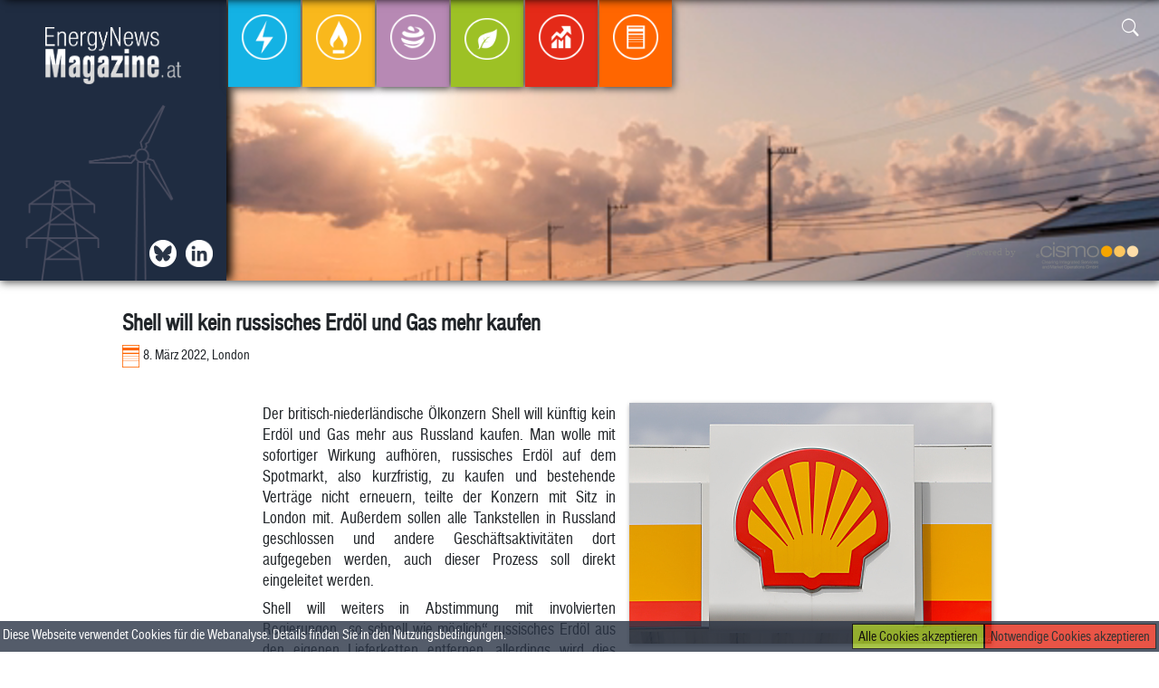

--- FILE ---
content_type: text/html; charset=UTF-8
request_url: https://energynewsmagazine.at/2022/03/08/shell-will-kein-russisches-erdoel-und-gas-mehr-kaufen/
body_size: 5913
content:
<html>
<head>
<!-- Google tag (gtag.js) -->
<script async src="https://www.googletagmanager.com/gtag/js?id=G-P6LLXKE3V3"></script>
<script>
  window.dataLayer = window.dataLayer || [];
  function gtag(){dataLayer.push(arguments);}
  gtag('js', new Date());

  gtag('config', 'G-P6LLXKE3V3');
</script>

<title>Shell will kein russisches Erdöl und Gas mehr kaufen  | Energynewsmagazine </title> 

<script src="https://energynewsmagazine.at/wp-content/themes/enm/lib/scripts/masonry.js"></script>

<script type="text/javascript" src="https://energynewsmagazine.at/wp-content/themes/enm/lib/extensions/jquery/dist/jquery.js">
</script>
<script type="text/javascript" src="https://energynewsmagazine.at/wp-content/themes/enm/lib/extensions/jquery/dist/scrollspy.js">
</script>
<script type="text/javascript" src="https://energynewsmagazine.at/wp-content/themes/enm/lib/extensions/bootstrap/dist/js/bootstrap.js">
</script><script type="text/javascript" src="https://energynewsmagazine.at/wp-content/themes/enm/js/main.js">
</script>
<script src="https://www.google.com/recaptcha/api.js"></script>

<link rel="stylesheet" href="https://energynewsmagazine.at/wp-content/themes/enm/lib/extensions/bootstrap/dist/css/bootstrap.css">
<link rel="stylesheet" href="https://energynewsmagazine.at/wp-content/themes/enm/lib/fonts/fonts.css">
<link rel="stylesheet" href="https://energynewsmagazine.at/wp-content/themes/enm/lib/fonts/bootstrap-icons/font/bootstrap-icons.css">
<link rel="stylesheet" href="https://energynewsmagazine.at/wp-content/themes/enm/style.css">
<link rel="shortcut icon" href="https://energynewsmagazine.at/wp-content/themes/enm/lib/img/enm-favicon.png" />

<meta name="viewport" content="width=device-width, initial-scale=1.0" />

<meta name='robots' content='max-image-preview:large' />
<link rel='dns-prefetch' href='//s.w.org' />
<link rel="alternate" type="application/rss+xml" title="Energynewsmagazine &raquo; Shell will kein russisches Erdöl und Gas mehr kaufen Kommentar-Feed" href="https://energynewsmagazine.at/2022/03/08/shell-will-kein-russisches-erdoel-und-gas-mehr-kaufen/feed/" />
		<script type="text/javascript">
			window._wpemojiSettings = {"baseUrl":"https:\/\/s.w.org\/images\/core\/emoji\/13.0.1\/72x72\/","ext":".png","svgUrl":"https:\/\/s.w.org\/images\/core\/emoji\/13.0.1\/svg\/","svgExt":".svg","source":{"concatemoji":"https:\/\/energynewsmagazine.at\/wp-includes\/js\/wp-emoji-release.min.js?ver=5.7.14"}};
			!function(e,a,t){var n,r,o,i=a.createElement("canvas"),p=i.getContext&&i.getContext("2d");function s(e,t){var a=String.fromCharCode;p.clearRect(0,0,i.width,i.height),p.fillText(a.apply(this,e),0,0);e=i.toDataURL();return p.clearRect(0,0,i.width,i.height),p.fillText(a.apply(this,t),0,0),e===i.toDataURL()}function c(e){var t=a.createElement("script");t.src=e,t.defer=t.type="text/javascript",a.getElementsByTagName("head")[0].appendChild(t)}for(o=Array("flag","emoji"),t.supports={everything:!0,everythingExceptFlag:!0},r=0;r<o.length;r++)t.supports[o[r]]=function(e){if(!p||!p.fillText)return!1;switch(p.textBaseline="top",p.font="600 32px Arial",e){case"flag":return s([127987,65039,8205,9895,65039],[127987,65039,8203,9895,65039])?!1:!s([55356,56826,55356,56819],[55356,56826,8203,55356,56819])&&!s([55356,57332,56128,56423,56128,56418,56128,56421,56128,56430,56128,56423,56128,56447],[55356,57332,8203,56128,56423,8203,56128,56418,8203,56128,56421,8203,56128,56430,8203,56128,56423,8203,56128,56447]);case"emoji":return!s([55357,56424,8205,55356,57212],[55357,56424,8203,55356,57212])}return!1}(o[r]),t.supports.everything=t.supports.everything&&t.supports[o[r]],"flag"!==o[r]&&(t.supports.everythingExceptFlag=t.supports.everythingExceptFlag&&t.supports[o[r]]);t.supports.everythingExceptFlag=t.supports.everythingExceptFlag&&!t.supports.flag,t.DOMReady=!1,t.readyCallback=function(){t.DOMReady=!0},t.supports.everything||(n=function(){t.readyCallback()},a.addEventListener?(a.addEventListener("DOMContentLoaded",n,!1),e.addEventListener("load",n,!1)):(e.attachEvent("onload",n),a.attachEvent("onreadystatechange",function(){"complete"===a.readyState&&t.readyCallback()})),(n=t.source||{}).concatemoji?c(n.concatemoji):n.wpemoji&&n.twemoji&&(c(n.twemoji),c(n.wpemoji)))}(window,document,window._wpemojiSettings);
		</script>
		<style type="text/css">
img.wp-smiley,
img.emoji {
	display: inline !important;
	border: none !important;
	box-shadow: none !important;
	height: 1em !important;
	width: 1em !important;
	margin: 0 .07em !important;
	vertical-align: -0.1em !important;
	background: none !important;
	padding: 0 !important;
}
</style>
	<link rel='stylesheet' id='wp-block-library-css'  href='https://energynewsmagazine.at/wp-includes/css/dist/block-library/style.min.css?ver=5.7.14' type='text/css' media='all' />
<link rel="https://api.w.org/" href="https://energynewsmagazine.at/wp-json/" /><link rel="alternate" type="application/json" href="https://energynewsmagazine.at/wp-json/wp/v2/posts/7549" /><link rel="EditURI" type="application/rsd+xml" title="RSD" href="https://energynewsmagazine.at/xmlrpc.php?rsd" />
<link rel="wlwmanifest" type="application/wlwmanifest+xml" href="https://energynewsmagazine.at/wp-includes/wlwmanifest.xml" /> 
<meta name="generator" content="WordPress 5.7.14" />
<link rel="canonical" href="https://energynewsmagazine.at/2022/03/08/shell-will-kein-russisches-erdoel-und-gas-mehr-kaufen/" />
<link rel='shortlink' href='https://energynewsmagazine.at/?p=7549' />
<link rel="alternate" type="application/json+oembed" href="https://energynewsmagazine.at/wp-json/oembed/1.0/embed?url=https%3A%2F%2Fenergynewsmagazine.at%2F2022%2F03%2F08%2Fshell-will-kein-russisches-erdoel-und-gas-mehr-kaufen%2F" />
<link rel="alternate" type="text/xml+oembed" href="https://energynewsmagazine.at/wp-json/oembed/1.0/embed?url=https%3A%2F%2Fenergynewsmagazine.at%2F2022%2F03%2F08%2Fshell-will-kein-russisches-erdoel-und-gas-mehr-kaufen%2F&#038;format=xml" />
<link rel="icon" href="https://energynewsmagazine.at/wp-content/uploads/2021/07/cropped-enm-favicon-32x32.png" sizes="32x32" />
<link rel="icon" href="https://energynewsmagazine.at/wp-content/uploads/2021/07/cropped-enm-favicon-192x192.png" sizes="192x192" />
<link rel="apple-touch-icon" href="https://energynewsmagazine.at/wp-content/uploads/2021/07/cropped-enm-favicon-180x180.png" />
<meta name="msapplication-TileImage" content="https://energynewsmagazine.at/wp-content/uploads/2021/07/cropped-enm-favicon-270x270.png" />

<meta property="og:url" content="https://energynewsmagazine.at/2022/03/08/shell-will-kein-russisches-erdoel-und-gas-mehr-kaufen/" />
<meta property="og:type" content="website" />
<meta property="og:title" content="Shell will kein russisches Erdöl und Gas mehr kaufen  | Energynewsmagazine " />
<meta property="og:description" content="Newsfeed der österreichischen Energiebranche" />
<meta property="og:image" content="https://energynewsmagazine.users.aboliton.at/wp-content/themes/enm/lib/img/EnergyNewsMagazine_Logo-1.png" />

</head>

<body>
<div class="container">

	<div id="fb-root"></div>
			
			<div class="scrollBar" id="scrollBar">
				<div class="scrollBar-container row pl-3">
					<div class="col-sm-4 pt-3">
						<div class="pl-3 row">
							<a class="pl-1 pr-1" href="https://energynewsmagazine.at"><img src="https://energynewsmagazine.at/wp-content/themes/enm/lib/img/EnergyNewsMagazine_Logo-1.png" class="thumbnail-sb" width="150"/></a>
						</div>

					</div>
					<div class="pt-2 d-flex flex-row sb-icons"> 
							<a class="pl-1 pr-1 icon-scrollbar icon twitter d-flex" href="https://twitter.com/APCS_AGCS_AuB" target="_blank"></a>
							<a class="pl-1 pr-1 icon-scrollbar icon in d-flex" href="https://www.linkedin.com/company/energynewsmagazine" target="_blank"></a>
					</div>					
					<div class="sb-navbar">
						<nav class="navbar navbar-expand-md">
							 <!--<button class="navbar-toggler p-3" type="button" data-toggle="collapse" data-target="#top-menu" aria-controls="sidebar" aria-expanded="false" aria-label="Toggle navigation">
								<span class="bi-menu-up float-right"></span>
							</button>-->
							<div class="navbar navbar-collapse col-lg-12 align-self-start"  id="top-menu">
								<ul class="navbar-nav navbar-nav-rel m-auto">
									<li class="nav-item nav-item-sb Strom"><a href="https://energynewsmagazine.at/category/strom/" class="nav-link"><img src="https://energynewsmagazine.at/wp-content/themes/enm/lib/img/Strom/Strom_Kreis_transparent.png" /><figcaption>Strom</figcaption></a></li><li class="nav-item nav-item-sb Gas"><a href="https://energynewsmagazine.at/category/gas/" class="nav-link"><img src="https://energynewsmagazine.at/wp-content/themes/enm/lib/img/Gas/Gas_Kreis_transparent.png" /><figcaption>Gas</figcaption></a></li><li class="nav-item nav-item-sb Emissionen"><a href="https://energynewsmagazine.at/category/emissionen/" class="nav-link"><img src="https://energynewsmagazine.at/wp-content/themes/enm/lib/img/Emissionen/Emissionen_Kreis_transparent.png" /><figcaption>Emissionen</figcaption></a></li><li class="nav-item nav-item-sb Ökologie"><a href="https://energynewsmagazine.at/category/okologie/" class="nav-link"><img src="https://energynewsmagazine.at/wp-content/themes/enm/lib/img/Ökologie/Ökologie_Kreis_transparent.png" /><figcaption>Ökologie</figcaption></a></li><li class="nav-item nav-item-sb Energiebörse"><a href="https://energynewsmagazine.at/category/energieborse/" class="nav-link"><img src="https://energynewsmagazine.at/wp-content/themes/enm/lib/img/Energiebörse/Energiebörse_Kreis_transparent.png" /><figcaption>Energiebörse</figcaption></a></li><li class="nav-item nav-item-sb Allgemein"><a href="https://energynewsmagazine.at/category/allgemein/" class="nav-link"><img src="https://energynewsmagazine.at/wp-content/themes/enm/lib/img/Allgemein/Allgemein_Kreis_transparent.png" /><figcaption>Allgemein</figcaption></a></li>								</ul>
							</div>		
						</nav>
					</div>	
	
					<div class="search-rel search-panel col-md-3 col-sm-6 col-6 p-3 text-right">
								<form role="search" method="get" id="searchform" action=https://energynewsmagazine.at class="search-form needs-validation" >			
				<input class="search-input " id="show-search-scrollbar" type="text" name="searchterm" value="" required>
				<div class="search-icon">
					<button class="search-button " role="button" type="button" name="show-search-scrollbar" data-target="scrollbar" >
						<span class="bi-search"></span>
					</button>
					<button class="search-button submit-search collapse" role="button" type="submit" name="submit-search-scrollbar">
						<span class="bi-search"></span>
					</button>
				</div>
			</form>						</div>	
					
					<div class="powered-by text-right">
						powered by <a href="https://www.cismo.at" target="_blank"> <img src="https://energynewsmagazine.at/wp-content/themes/enm/lib/img/CISMO_Logo_height100.png" width="150"/></a>		
					</div>	
				</div>	
			</div>		
		
		<div class="topbar-rel pos-rel p-0 m-0" id="topbar">

		<video class="col-lg-12 video" autoplay muted loop id="video">
		  <source src="https://energynewsmagazine.at/wp-content/themes/enm/lib/img/iStock-1263831517.mp4" type="video/mp4">
		</video>
		
			
	<nav class="navbar navbar-expand-md col-lg-12">
		<div class="menu-left">
			<div class="logo-container d-flex">
				<a class="pl-1 pr-1 float-left" href="https://energynewsmagazine.at"><img src="https://energynewsmagazine.at/wp-content/themes/enm/lib/img/EnergyNewsMagazine_Logo-1.png" class="thumbnail" width="150"/></a>			
			</div>
			<div class="menu-left-icons d-flex">
				<a class="pl-1 pr-1 icon bsky d-flex" href="https://bsky.app/profile/apcs-agcs-aub.bsky.social" target="_blank"></a>
				<a class="pl-1 pr-1 float-right icon in" href="https://www.linkedin.com/company/energynewsmagazine" target="_blank"></a>
			</div>	
		</div>	

		 <!--<button class="navbar-toggler p-3" type="button" data-toggle="collapse" data-target="#top-menu" aria-controls="sidebar" aria-expanded="false" aria-label="Toggle navigation">
			<span class="bi-menu-up float-right"></span>
		</button>-->
		<div class="navbar navbar-rel navbar-collapse col-lg-12"  id="top-menu">
			<ul class="navbar-nav navbar-nav-rel">
				<li class="nav-item nav-item-rel Strom"><a href="https://energynewsmagazine.at/category/strom/" class="nav-link"><img src="https://energynewsmagazine.at/wp-content/themes/enm/lib/img/Strom/Strom_Kreis_transparent.png" /><figcaption>Strom</figcaption></a></li><li class="nav-item nav-item-rel Gas"><a href="https://energynewsmagazine.at/category/gas/" class="nav-link"><img src="https://energynewsmagazine.at/wp-content/themes/enm/lib/img/Gas/Gas_Kreis_transparent.png" /><figcaption>Gas</figcaption></a></li><li class="nav-item nav-item-rel Emissionen"><a href="https://energynewsmagazine.at/category/emissionen/" class="nav-link"><img src="https://energynewsmagazine.at/wp-content/themes/enm/lib/img/Emissionen/Emissionen_Kreis_transparent.png" /><figcaption>Emissionen</figcaption></a></li><li class="nav-item nav-item-rel Ökologie"><a href="https://energynewsmagazine.at/category/okologie/" class="nav-link"><img src="https://energynewsmagazine.at/wp-content/themes/enm/lib/img/Ökologie/Ökologie_Kreis_transparent.png" /><figcaption>Ökologie</figcaption></a></li><li class="nav-item nav-item-rel Energiebörse"><a href="https://energynewsmagazine.at/category/energieborse/" class="nav-link"><img src="https://energynewsmagazine.at/wp-content/themes/enm/lib/img/Energiebörse/Energiebörse_Kreis_transparent.png" /><figcaption>Energiebörse</figcaption></a></li><li class="nav-item nav-item-rel Allgemein"><a href="https://energynewsmagazine.at/category/allgemein/" class="nav-link"><img src="https://energynewsmagazine.at/wp-content/themes/enm/lib/img/Allgemein/Allgemein_Kreis_transparent.png" /><figcaption>Allgemein</figcaption></a></li>			</ul>
		
		</div>
	
			<div class="search-rel search-panel col-md-3 col-sm-6 col-6 p-3 text-right">
						<form role="search" method="get" id="searchform" action=https://energynewsmagazine.at class="search-form needs-validation" >			
				<input class="search-input " id="show-search-topbar" type="text" name="searchterm" value="" required>
				<div class="search-icon">
					<button class="search-button " role="button" type="button" name="show-search-topbar" data-target="topbar" >
						<span class="bi-search"></span>
					</button>
					<button class="search-button submit-search collapse" role="button" type="submit" name="submit-search-topbar">
						<span class="bi-search"></span>
					</button>
				</div>
			</form>				</div>	
			<div class="powered-by col-md-6 text-right">
				powered by <a href="https://www.cismo.at" target="_blank"> <img src="https://energynewsmagazine.at/wp-content/themes/enm/lib/img/CISMO_Logo_height100.png" width="150"/></a>		
			</div>		
	</nav> 

		</div>	
	
				 

			
				<div class="col-md-12 dropshadow">

					<div class="single-post-container" id="post-container">		
						<div class="col-xl-10 single-post">
							<h2 class="single">
								Shell will kein russisches Erdöl und Gas mehr kaufen							</h2>
							<div class="single-article-subtitle col-10 p-0 m-0">
								<img class="article-subtitle-category" src="https://energynewsmagazine.at/wp-content/themes/enm/lib/img/Allgemein/Allgemein.png" class="category-icon allgemein" /><span>8. März 2022, London</span> 				
							</div> 
							<div class="col-md-12 p-0">
								<div class="sm-buttons fb-share-button" 
								data-href="https://energynewsmagazine.at/2022/03/08/shell-will-kein-russisches-erdoel-und-gas-mehr-kaufen/" 
								data-layout="button_count">
								</div>
								<div class="sm-buttons in-share-button">
									<script src="https://platform.linkedin.com/in.js" type="text/javascript">lang: en_US</script>
									<script type="IN/Share" data-url="https://energynewsmagazine.at/2022/03/08/shell-will-kein-russisches-erdoel-und-gas-mehr-kaufen/"></script>
								</div>	
							</div>								
							<div class="single-article-body">
								<img width="400" height="266" src="https://energynewsmagazine.at/wp-content/uploads/articles/allgemein/41790348465728194_BLD_Online.jpg" class="img-widescreen attachment-post-thumbnail single-post-img wp-post-image" alt="Alle Shell-Tankstellen in Russland sollen geschlossen werden - Fürstenwalde, APA/dpa-Zentralbild" loading="lazy" title="Alle Shell-Tankstellen in Russland sollen geschlossen werden &#8211; Fürstenwalde, APA/dpa-Zentralbild" srcset="https://energynewsmagazine.at/wp-content/uploads/articles/allgemein/41790348465728194_BLD_Online.jpg 400w, https://energynewsmagazine.at/wp-content/uploads/articles/allgemein/41790348465728194_BLD_Online-300x200.jpg 300w" sizes="(max-width: 400px) 100vw, 400px" /><p>Der britisch-niederländische Ölkonzern Shell will künftig kein Erdöl und Gas mehr aus Russland kaufen. Man wolle mit sofortiger Wirkung aufhören, russisches Erdöl auf dem Spotmarkt, also kurzfristig, zu kaufen und bestehende Verträge nicht erneuern, teilte der Konzern mit Sitz in London mit. Außerdem sollen alle Tankstellen in Russland geschlossen und andere Geschäftsaktivitäten dort aufgegeben werden, auch dieser Prozess soll direkt eingeleitet werden.</p>
<p>Shell will weiters in Abstimmung mit involvierten Regierungen &#8222;so schnell wie möglich&#8220; russisches Erdöl aus den eigenen Lieferketten entfernen, allerdings wird dies nach Angaben des Unternehmens mehrere Wochen dauern und zu Engpässen in einigen Raffinerien führen. Auch das Geschäft mit russischem Pipeline-Gas sowie Flüssiggas soll Stück für Stück zurückgefahren werden. Dabei sei man jedoch auf die Zusammenarbeit mit Regierungen und Energieversorgern angewiesen, betonte Shell.</p>
<p>&#8222;Diese gesellschaftlichen Herausforderungen zeigen das Dilemma, Druck auf die russische Regierung wegen ihrer Gräueltaten in der Ukraine auszuüben und gleichzeitig eine stabile, sichere Energieversorgung in Europa zu gewährleisten&#8220;, sagte Shell-Chef Ben van Beurden einer Mitteilung zufolge. Darin entschuldigte sich der Konzern auch dafür, noch in der vergangenen Woche nach Ausbruch des Kriegs eine Fracht Erdöl aus Russland gekauft zu haben. Man wolle die Gewinne daraus humanitären Zwecken zugutekommen lassen, hieß es.</p>
								<p class="float-right mb-4">
									APA/dpa								</p>								
							</div>		
						</div>	
								<div class="col-md-12 row post-box-row related-post-box">
			<div class="col-md-12 row">Ähnliche Artikel weiterlesen</div>
		 
		
				<div class="col-md-3 col-sm-6 col-12 post-box related-posts">
					<a class="blockLink" href="https://energynewsmagazine.at/2025/12/05/serbien-droht-nun-auch-ein-problem-mit-der-gasversorgung/">
					<h2>Serbien droht nun auch ein Problem mit der Gasversorgung</h2>
					<div class="article-subtitle col-12 p-0 m-0">
						<img class="article-subtitle-category" src="https://energynewsmagazine.at/wp-content/themes/enm/lib/img/Gas/Gas.png" class="category-icon gas" /><span>5. Dezember 2025, Belgrad</span> </div> 
					<img width="400" height="267" src="https://energynewsmagazine.at/wp-content/uploads/articles/gas/41890348289967780_BLD_Online.jpg" class="img-widescreen attachment-post-thumbnail related-post-img wp-post-image" alt="NIS musste wegen US-Sanktionen den Betrieb einstellen
 - Belgrade, APA/AFP" loading="lazy" title="NIS musste wegen US-Sanktionen den Betrieb einstellen
 &#8211; Belgrade, APA/AFP" srcset="https://energynewsmagazine.at/wp-content/uploads/articles/gas/41890348289967780_BLD_Online.jpg 400w, https://energynewsmagazine.at/wp-content/uploads/articles/gas/41890348289967780_BLD_Online-300x200.jpg 300w" sizes="(max-width: 400px) 100vw, 400px" />				</a>				
			</div>
				
			 
		
				<div class="col-md-3 col-sm-6 col-12 post-box related-posts">
					<a class="blockLink" href="https://energynewsmagazine.at/2025/12/05/usa-lockern-sanktionen-gegen-russischen-oelkonzern-lukoil/">
					<h2>USA lockern Sanktionen gegen russischen Ölkonzern Lukoil</h2>
					<div class="article-subtitle col-12 p-0 m-0">
						<img class="article-subtitle-category" src="https://energynewsmagazine.at/wp-content/themes/enm/lib/img/Gas/Gas.png" class="category-icon gas" /><span>5. Dezember 2025, Moskau/Washington</span> </div> 
					<img width="400" height="267" src="https://energynewsmagazine.at/wp-content/uploads/articles/gas/41890348289967694_BLD_Online.jpg" class="img-widescreen attachment-post-thumbnail related-post-img wp-post-image" alt="Lukoil darf vorerst weiter Tankstellen unter eigenem Namen betreiben
 - Ghent, APA/AFP" loading="lazy" title="Lukoil darf vorerst weiter Tankstellen unter eigenem Namen betreiben
 &#8211; Ghent, APA/AFP" srcset="https://energynewsmagazine.at/wp-content/uploads/articles/gas/41890348289967694_BLD_Online.jpg 400w, https://energynewsmagazine.at/wp-content/uploads/articles/gas/41890348289967694_BLD_Online-300x200.jpg 300w" sizes="(max-width: 400px) 100vw, 400px" />				</a>				
			</div>
				
			 
		
				<div class="col-md-3 col-sm-6 col-12 post-box related-posts">
					<a class="blockLink" href="https://energynewsmagazine.at/2025/12/05/strompreis-experten-fordern-mut-zu-effizienten-massnahmen/">
					<h2>Strompreis: Experten fordern Mut zu effizienten Maßnahmen</h2>
					<div class="article-subtitle col-12 p-0 m-0">
						<img class="article-subtitle-category" src="https://energynewsmagazine.at/wp-content/themes/enm/lib/img/Strom/Strom.png" class="category-icon strom" /><span>5. Dezember 2025, Wien</span> </div> 
					<img width="400" height="258" src="https://energynewsmagazine.at/wp-content/uploads/articles/strom/41910348389967622_BLD_Online.jpg" class="img-widescreen attachment-post-thumbnail related-post-img wp-post-image" alt="Experten machen Vorschläge für Senkung der Strompreise
 - Leipzig, APA/dpa" loading="lazy" title="Experten machen Vorschläge für Senkung der Strompreise
 &#8211; Leipzig, APA/dpa" srcset="https://energynewsmagazine.at/wp-content/uploads/articles/strom/41910348389967622_BLD_Online.jpg 400w, https://energynewsmagazine.at/wp-content/uploads/articles/strom/41910348389967622_BLD_Online-300x194.jpg 300w" sizes="(max-width: 400px) 100vw, 400px" />				</a>				
			</div>
				
			 
		
				<div class="col-md-3 col-sm-6 col-12 post-box related-posts">
					<a class="blockLink" href="https://energynewsmagazine.at/2025/12/04/chevron-investiert-in-oelfoerderung-in-usa-und-guyana/">
					<h2>Chevron investiert in Ölförderung in USA und Guyana</h2>
					<div class="article-subtitle col-12 p-0 m-0">
						<img class="article-subtitle-category" src="https://energynewsmagazine.at/wp-content/themes/enm/lib/img/Gas/Gas.png" class="category-icon gas" /><span>4. Dezember 2025, San Ramon (Kalifornien)</span> </div> 
									</a>				
			</div>
				
					</div>
			
					</div>
				</div>



	<div class="footer-rel col-md-10">
		<div class="post-container row">

			<div class="col-md-6">

				<a href="https://energynewsmagazine.at/impressum/"> Impressum und Rechtshinweise |</a>
				<a href="https://energynewsmagazine.at/newsletter/"> Newsletter </a>


			</div>
					
			<div class="col-md-6 footer-right">
			Copyright &#169; CISMO GmbH
			
			</div>
		</div>
	</div>
<div class="cookie-bar" id="cookie-bar"><span>Diese Webseite verwendet Cookies für die Webanalyse. Details finden Sie in den <a href="https://energynewsmagazine.at/impressum/">Nutzungsbedingungen</a>.</span>
<button class="cookie-bar-button tech" id="tech-cookies">Notwendige Cookies akzeptieren</button> 
<button class="cookie-bar-button all" id="all-cookies">Alle Cookies akzeptieren</button> 


</div>	
	
<script type='text/javascript' src='https://energynewsmagazine.at/wp-includes/js/wp-embed.min.js?ver=5.7.14' id='wp-embed-js'></script>
 
</div>
</body>
</html>


--- FILE ---
content_type: text/css
request_url: https://energynewsmagazine.at/wp-content/themes/enm/lib/fonts/fonts.css
body_size: 148
content:
@font-face {
  font-family: 'FontSiteSansCondensed';
      src: url('fontsitesans-cond-webfont.woff')  format('truetype'); /* Safari, Android, iOS */
}

--- FILE ---
content_type: text/css
request_url: https://energynewsmagazine.at/wp-content/themes/enm/style.css
body_size: 4871
content:
/********** Basic **********/

body{
	font-family: 'FontSiteSansCondensed';
	font-size: 1.3rem;
	font-smooth: auto;  
	-webkit-font-smoothing: antialiased;	
	z-index: -2;
	position: relative;	
	font-smooth: always;	
	-moz-osx-font-smoothing: auto;	
}

img{
	font-size:0.8rem;
}

.wp-block-image img {
  height:auto;
}

p{
	font-size: 1.2rem;
	padding: 0.5rem 1rem 0 0;
	text-align: justify;
	margin: 0;
	line-height:1.2;
}

h2{
	font-size:1.5rem;
	font-weight:bold;
}



h2.single {
	font-size: 1.6rem;
	font-weight:bold;
	max-width:97%;
}

h3{
	font-size:1.4rem;
}

ul{
	list-style:none;
	padding:0;
	margin:0;
}

.pos-rel{
	position:relative;
}

.menu-left{
	position:absolute;
	height: 310px;
	width:250px;
	padding:0;
	margin:0;
	top:0;
	left:0;
	background-image: url("lib/img/HG_blau_breit.png");	
	background-size:cover;
	 background-position: center;
	background-color: #2a3445;	
    box-shadow: 5px -1px 10px #000;	
}

.scrollBar{
	position: fixed;
	height: 130px;
	width: 100%;
	padding: 0;
	margin: 0;
	top: -130px;
	transition: all 0.5s ease;
	left: 0;
	background-image: url("lib/img/HG_blau_breit.png");
	background-size: auto;
	background-position: left;
	background-color: #2a3445;
	box-shadow: 5px -1px 10px #000;	
	z-index:3;
}


.navbar-rel{
	left:252px;
	height:310px;
	display:flex;
	align-items:baseline;
	justify-content: flex-start;
}

.video{
	position:absolute;
	padding:0;
	margin:0;
	left:1px;
	top: -170px;
	#top: -397px;
}


.logo-container{
	#height:100%;
	#width: 100%;
	display: flex;
    justify-content: center;
    align-items: baseline;	
	padding: 30px 10px;
}

.menu-left-icons{
	position:absolute;
	bottom: 15px;
	right: 10px;
}

.icon{
	height:30px;
	width: 30px;	
	background-repeat: no-repeat;
	background-size: 30px 30px;
	margin: 0 5px;	
}


.icon-scrollbar{
	align-self:flex-end;
	height: 25px;
	width: 25px;
	background-repeat: no-repeat;
	background-size: 25px 25px;
	margin: 0 5px;	
}

.fb{
	background-image: url("lib/img/icons/facebook_Kreis_weiss.png");

}

.fb:hover{
	background-image: url("lib/img/icons/facebook_Kreis_blau.png");
}

.in{
	padding-left: 5px;
	background-image: url("lib/img/icons/in_Kreis_weiss.png");	
	
}

.in:hover{

	background-image: url("lib/img/icons/in_Kreis_blau.png");	
	
}

.sm-buttons{
	display: inline-block;
	vertical-align: middle;
}

.twitter{
	background-image: url("lib/img/icons/twitter_Kreis_weiss.png");	
}

.twitter:hover{
	background-image: url("lib/img/icons/twitter_Kreis_blau.png");	
}

.bsky{
	background-image: url("lib/img/icons/bluesky_Kreis_weiss.png");	
}

.bsky:hover{
	background-image: url("lib/img/icons/bluesky_Kreis_blau.png");	
}


/**** KATEGORIEN ***/ 
.Allgemein > .nav-link{
	background-color: #FF6600;
}
.Strom > .nav-link{
	background-color: #14B2E4;
}
.Emissionen > .nav-link{
	background-color: #B789B4;
}
.Gas > .nav-link{
	background-color: #F9B81C;
}
.Ökologie > .nav-link{
	background-color: #9DC125;
}
.Energiebörse > .nav-link{
	background-color: #E42A18;
}


.navbar{
	padding:0;
}

.nav-item {
	padding: 0px 2px 0 0;
}

.nav-item-rel:hover > a{
	height: 7rem;
	transition: all ease 0.5s;
	box-shadow: inset 2px 11px 22px -12px #fff, 0px 1px 9px 2px #000, inset -3px -7px 24px -14px #000;
}
.nav-item-sb:hover > a{
	transition: all ease 0.5s;
	box-shadow: inset 2px 11px 22px -12px #fff, 0px 1px 9px 2px #000, inset -3px -7px 24px -14px #000;
}

	
.nav-item-sb > a > figcaption{
	opacity:1;
}
	

.sb-icons{
	position:absolute;
	bottom: 15px;
	left: 10px;
}
 
.nav-item-rel:hover{
	z-index:1;		
}

.inner-glow::before{
    position: relative;
    content: '';
    width: 100%;
    top: -100%;
    box-shadow: inset -10px -10px 10px -6px #eee;
    display: block;
    height: 100%;

}

.active{
	z-index:1;
}

.nav-item-rel.active > a  {
	height: 7rem;	
	box-shadow: inset 2px 11px 22px -12px #fff, 0px 1px 9px 2px #000, inset -3px -7px 24px -14px #000;
	#box-shadow: 0 1px 6px rgba(0, 0, 0, 0.12), 0 1px 4px rgba(0, 0, 0, 0.24);	
}

.nav-item-sb.active > a  {
	box-shadow: inset 2px 11px 22px -12px #fff, 0px 1px 9px 2px #000, inset -3px -7px 24px -14px #000;
}

.nav-item-rel.active > a > figcaption  {
	opacity:1;
}

.nav-item-sb.active > a > figcaption  {
	opacity:1;
}

.nav-link:hover > figcaption {
	opacity:1;
	transition: all ease 0.5s;
}

.nav-item-rel > a {
	display: flex;
	flex-direction: column;	
    justify-content: flex-end;
	align-content: center;
	align-items: center;
	#width: 120px;
	box-shadow: 2px 2px 8px #444;
	
}
.nav-item-sb > a {
	display: flex;
	flex-direction: column;	
    justify-content: flex-end;
	align-content: center;
	align-items: center;
	#width: 120px;
	box-shadow: 2px 2px 8px #444;
	
}
.nav-link {
	height:6rem;
	width: 5rem;
}

.nav-item a{
	color: #fff;
	#text-align:center;
	#vertical-align:middle;	
}
.nav-item img{

	height: 50px;
	width: 50px;	
	display:block;
}

.nav-item-sb img{
	height: 40px;
	width: 40px;
	display:block;
}

.nav-item-sb > .nav-link{
	height:5rem;
	width: 4.5rem;
}



.nav-item figcaption{
	text-align:center;
	font-size: 11pt;
	opacity:0;
}

.container{
	max-width:1300px;
	padding:0;
}

.header-container{
	position: relative;
	#height: 10rem;
	#background-color: #e9ecef;
	#box-shadow: 0vw 2px 15px #999;
}

.header-container-padding{
	padding-top: 6rem;
}

a{
	color: #000;
}

.width-100{
	
	width:100%;
}
.search-panel{
	position: absolute;
	right:0;
	top:0;
} 

.search-form{
	border: 0;
	margin:0;
	padding:0;
	width:100%;
}

.search-input{
	opacity:0;
	position: absolute;
	right:-1px;
	top:-1px;
	width: 0%;
	border-radius: 2px;
	border: 1px solid #000;
	box-shadow: 1px 1px 3px #999;
	#background-color: #e9ecef;
	padding:0 5px;
	margin:0;
	height:2.1rem;
	transition: all 0.5s linear;
}

.show-search{
	opacity:100%;
	width: 100%;
	z-index:1;
}

.submit-search{
	background-color: #000 !important;
	color:#fff;
}

.search-button { 
	color: #fff;
    background: none; 
    border: 0;
	border-radius:3px;
	padding:5px;
}
.search-button:hover {
    background-color: #000; 
    border: 0;
	border-radius:3px;	
	padding:5px;
	color:#fff;
}

.search-icon {
    color: #4d575c;
    z-index: 2;
    font-weight: bold;
    font-size: 14pt;
	position: absolute;
	top: 2px;
	right: 2px;	
}

.search-rel{
	top: 15px;
	right: 15px;
}	

.powered-by{
	position: absolute;
	bottom: 5px;
	right: 5px;
	padding:0;
	font-family: Calibri;
	font-size: 8pt;
	color: #848484;
}

/*** Breadcrumbs ***/
.breadcrumbs-link {
	font-size: 1rem;
}

/********* Post list **********/
.dropshadow-container{
	position: relative;
	top:7rem;
	#left: 3rem;	
	
}

.dropshadow{
	padding:0;
	margin:0;
	z-index:1;
}

.post-container{
	background-color: #fff;
	padding: 1rem;
	#box-shadow: 0px 0px 12px 4px #999; 
	
}

.single-post-container{
	padding:1rem; 	
	margin:0;	
	background-color: #fff;
}


.img-left img{
	float:left;
	margin: 0.5rem 15px 0 0;
}

.top-articles-box-container{
	padding:0rem 0rem 1rem 0rem;
	top:-20px;
}
	
.top-articles-box-row{ 
	padding:1rem;
	background-color:rgba(242, 216, 6, 0.26);
	#float:left;
	#max-width:400px;
	margin:0;
}	

.top-articles-header{
	font-size: 2.5rem;
	font-weight: 1000;
	position: relative;
	top: 1.3rem;
	left: 0.7rem;
}

.post-box-container{
	padding:1rem 0;
}
	

.post-box-row{ 
	padding:1rem;
	background-color: rgba(0,0,0, 0.1);
	#float:left;
	#max-width:400px;
	margin:0;
}	

.post-box{ 
	padding:0 2rem;	
	#float:left;
	#max-width:400px;
}	

.post-box:first-child {
    padding: 0 2rem 0 1rem;
}

.post-box > a > p{
	font-size: 1.1rem;
}

.post-box img{ 
	margin: 5px 0;
	max-height: 300px;
	max-width:100%;
	#float:left;
	#max-width:400px;
}	

.img-left{
	padding: 0rem 3rem 0 2rem;
}

.small-right-container{
	margin: 0;
	padding: 0 1rem;	
}

.small-right:first-child {
  border-top: 1px solid #000;
}

.small-right >.blocklink > .article-subtitle-category{
	position:absolute;
	top: 5px;
	right: 5px;
	
}
.small-right >.blocklink > .article-header,.small-right >.blocklink > .article-subtitle{
	max-width:68%;
}

.img-left > .blocklink > .article-subtitle-container, .post-box > .blocklink > .article-subtitle-container,
 .img-right > .blocklink > .article-subtitle-container {
	padding:0;
	margin: 4px 0;
	height: 25px;
}
.small-right > .blocklink > .article-subtitle-container{
	padding:0;
	margin: 2px 0;
	height: 20px;
}



.category-on-picture{
	position: absolute;
	top: 10px;
	right: 10px;
}

.img-left > .blocklink > .article-subtitle{
	width:80%;
}


.img-right{
	padding: 0rem 1rem 0 2.5rem;
}

.img-right img{
	float:right;
	margin:0.5rem 0 0 15px;
	max-height:300px;
}

.promotions > .show-teaser:last-child {
	border-bottom:0px;
}

.promotions > div > a > img {
	background-color: none;
	box-shadow:none;
	#max-height: 3.5rem;		
}

	
.promotions{
	background-color: rgba(31,44,65,0.3);
	padding: 1rem 1rem 1.5rem;
} 

.promotions::after{
	content:'Anzeigen';
	color: #848484;
	font-size: 10pt;
	position:absolute;
	bottom: 2px;
	right:2px;
}

.small-right,.show-teaser{
	border-bottom: 1px solid #000;
	min-height: 6rem;
	padding: 9px 15px;
}

 .top-article{
	min-height: 6rem;
	padding: 5px 23px;
}

.small-right img, .show-teaser img{
	float:right;
	margin: 0 0 0 15px;
	max-width: 30%;
	max-height:5rem;
}
.small-right h2, .top-article h2, .show-teaser h2{
	font-size:1.3rem;
	line-height:1.4rem;
}

.small-right > a > div > p, .show-teaser > a > div > p,.top-article > a > div > p  {
	display:none;
}

.small-right.show-teaser > a > div > p {
	display:block;
	padding:0;
}

.small-left{
	border-bottom: 1px solid #000;
	padding: 0.5rem 0rem 1rem 0rem;
}

.small-left img{
	float:left;
	margin: 0 10px;
	max-width: 20%;
	
}
.small-left h2{
	font-size:1.3rem;
	line-height:1.4rem;
}

.small-left > a > p {
	display:none;
}


.show-teaser{
	border-bottom: 1px solid #000;
}
	

.top-article{
	border-bottom:none;
}

.top-article img{
	margin: 0;
}

/*** Individual post style **/


.post-list{ 
	padding:4rem 4rem 0rem 4rem; 
}	

.attachment-post-thumbnail{
	width: auto;
	height: auto;
	box-shadow: 1px 2px 5px #999;
	display: block;
	max-width: 100%;
	#max-height: 250px;
}

.img-widescreen{
	flex-shrink: 2;
}

.img-portrait{
	#margin: 0 0 0.5rem 0.5rem;
}

.placeholder{
	height: 240px;
}

.show-more{
	display:block;
	margin:auto;
	background-color: #fff;
	border: 2px solid #000;
	padding: 10px 25px; 
}

.show-more:hover{
	background-color: #bdbfc1;
}

.pagination > span, .pagination > a {
	margin: 0px 5px 0px 5px;
}

.pagination > .current {
	color: #2a3445;
	font-weight:bold;
}

.article-page{
	padding:1rem 0;
	margin:0;
}

.article-header{
	padding: 0;
	margin:0;
}

.article-subtitle{
	font-size:1rem;
	left: 0;
}


.single-article-subtitle{
	font-size:1rem;
	left: 0;
	#border-bottom: 1px solid;
	padding: 0 0 5px 0;	
}

.article-subtitle span{
	vertical-align: text-top;
}

.article-subtitle img, .single-article-subtitle img{
	height:25px;
	padding:0;
	margin:0 4px 0 0;
	height:25px;
	width: auto;
	max-width:unset;
	float:none;	
}

.article-subtitle-category{
	position:relative;
	right:0;
}

.article-body{
	position:relative;
}

.single-article-body{
	position:relative;
}


.right-box{
	#background-color: #fff;
	#bottom: 100px;
	padding:0;
	margin:0;
	
}

a.blockLink{
	display:block;
	text-decoration: none;
	color: #000;
}
a.blockLink:hover, a.blockLink:active, a.blockLink:focus{
	text-decoration: none;
	color: #000;
}
.single-post{
	#display:inline-block;
	padding-top: 1rem;
	margin-left: auto;
	margin-right: auto;	
}

.single-post > .article-subtitle {
	display: table;
}

.fb_iframe_widget {
		display:table-cell;
		vertical-align:middle;
		#padding-left: 5px;
}

.footer-right{
	text-align: right;	
}

.text-right{
	text-align: right;
}

.single-post-img{
	float:right;
	width:auto;
	margin: 0.5rem 0 10px 15px;
	max-width: 400px;	
}

.category-icon-single{
	top:15px;
	width:100%;
}	
.category-icon-single img{
	padding:0;
	margin: 0 4px;
}

.related-posts{
	padding:1rem 15px;
}

.related-posts h2{
	font-size: 1.2rem;
	margin:0.4rem 0;
}

.related-posts-img{
	font-size: 1.2rem;
	max-height:174px;
	float:none;
	margin:0;
	padding:0;
}

.featured-content-img{
	width:75%;
	margin:0px 0px 15px 0px;
}

.content-list{
	border-bottom: 1px solid #000;
	padding-bottom: 5px;
}

.content-list-img img{
	float:right;
	width:20rem;
	margin-left: 20px;
}


/*** Sidebar ***/

.featured-content{
	#display:none;
	position:fixed;
	right:0;
	top: 0px;
	background-color:#fff;

	transition:top 0.5s linear;	
	padding: 130px 1rem;
	max-height:100vh;
	overflow:hidden;
}
 
.featured-content-text{
	width:80%;
	margin:auto;
	text-align:center;
	
}

.sidebar{
top: -120px;	
}

.sidebar-bottom{
	top: -97px;
}

.sidebar a, .topbar a{
	font-size: 1.3rem;
}

/**** Topbar ***/

.topbar{
	transition:top 0.5s linear;		
	background-color: #fff;
}
.topbar-rel{
	transition:top 0.5s linear;		
	#background-color: #fff;
	box-shadow: 1px 2px 9px #555;
	overflow:hidden;
	z-index:2;
}

.dropshadow::after{ 
	position:absolute;
	content:''; 
	width:98%;
	bottom: 0;
    transform:translateX(1%);	
	z-index:-1;
	box-shadow: 0px 0px 12px 4px #999;
	
}
.dropshadow-left::after{ 
	position:absolute;
	content:''; 
	width:95%;
	height:100%;
	left:0;
	bottom: 0;
    transform:translateX(4%);	
	z-index:-1;
	box-shadow: 0px 0px 12px 4px #999;
	
}
.dropshadow-container::after{ 
	position:relative;
	display:block;
	content:''; 
	width:97%;
	bottom: 0;
    transform:translateX(1%);	
	z-index:-1;
	box-shadow: 0px 0px 12px 4px #999;
	
}

.topbar > button {
		padding:0.5rem 4rem;
}


.padding-top{
	padding-top: 63px; 
}

.nav-up{
  top: -180px;
  transition:top 0.5s linear;	
 
}

/*** Foooter *****/
#footer{
	position: relative;
	#margin: 50px 0;
	top: 9rem;
	#transform: translateX(1%); 
	#box-shadow: 0vw 2px 15px #999;
	
}
.m-a{
	margin:auto;
}
.p-a{
	position:absolute;
}

.r-6{
	right: 6rem;
}

.footer{
	font-size: 1rem;
	padding: 1rem 5rem 4rem; 
	background-color: rgba(255,255,255, 1);
}
.footer-rel{
	font-size: 1rem;
	padding: 1rem 1rem; 
	background-color: rgba(255,255,255, 1);
}

.footer li .footer-rel li{
	list-style:none;
}

.footer-cols{
	display:grid;
	grid-template-columns: repeat(4, 1fr);
	grid-gap: 2rem;
}

.cookie-bar a{
	color: #fff;
}
	
.cookie-bar{
	display:none;
	background-color: #2a3445;
	opacity: 0.8;
	color: #fff;
	position: fixed;
	bottom:0;
	left:0;
	width:100%;
	font-size: 12pt;
	padding:0.2rem;
	z-index:1;
}

.cookie-bar-button{
	#color:#fff;
	display:inline;
	float:right;
	border: 1px solid #000;
}

.all{
	background-color: #9DC125;
}

.tech{
	background-color: #E42A18;
}

/******* COLORS ********/
.emissionen{

}

.allgemein{
}

.oeko{
	
}

/**** PAGES ****/

.form-group{
	padding:0;
}

.newsletter-email-verification{
	font-size: 11pt;
	color:red;
	display:none;
}
 
.newsletter-form{
    border-radius: 2px;
    border: 1px solid #000;
    box-shadow: 1px 1px 3px #999;
    #background-color: #e9ecef;
    padding: 0 5px;
    margin: 0;
    height: 1.6rem;
    #transition: all 0.5s linear;
}

 .newsletter-backend-list{
	 text-align:left;
 }
 
  
 .external-newsletter { 
  width: 100%;
  height: 700px;
  overflow-x:hidden;
  border:none;
}

label{
	font-size: 1.2rem;
	padding: 0.5rem 0.5rem 0 0;
	text-align: justify;
	margin: 0;
	line-height: 1.2;
}

.button{
	font-size: 1.2rem;
	margin: 0.5rem;
}

@media(min-width:2250px){
	.video{
		top: -310px;
	}	
}
@media(min-width:992px){

.single-article-body{
		margin: 0 50px 0 155px;
	}
}
@media(max-width:1650px){
	.video{
		top: -100px;
	}
}


@media(max-width:1316px){
	.video{
		top:-50px;
	}
	

}
@media(max-width:1216px){

	.video{
		#top:0px;
	}

	.nav-link {
		height:6rem;
		width: 5rem;
		display: flex;
		justify-content: center;
		align-items: center;	
	}


	.nav-item a{
		color: #fff;
		#text-align:center;
		#vertical-align:middle;	
	}
	.nav-item img{
		height: 3rem;
		width: 3rem;
		display:block;

	}

.nav-item-sb img{
	height: 2rem;
	width: 2rem;
	display:block;
}

.nav-item-sb > .nav-link{
	height:4rem;
	width: 4rem;
}

}
	
@media(max-width:991px){
	
.article-page{
	padding:0.5rem 0.3rem;
}
	.sidebar{
	position:relative;
	top: 20px;
	margin:auto;
	}
.featured-content{
	position:relative;
	top: 20px;
	margin:auto;
	padding:2rem 0 2rem 0;
	max-height:unset;
	margin:0;
	top:8rem;	
	min-height:unset; 
}

.featured-content img{
	max-width:50%;
	width:auto;
	height:auto;
	#float:left;
}

	#footer{
		position:relative;
		top: 8rem;
		padding: 2rem;
		margin:0;
	}
	

	

	.article-section{ 
		padding: 2rem 0 0 0;
		margin:0;		
		left:0;
	}	 
.article-block,.blocklink p  { 
padding: 0;
margin:0;
}
.img-left img, .img-right img, .single-post img{
	#float:none; 
	#margin:0;
	#padding:0;
	max-width:50%;
}

.dropshadow-container,.post-box-row{
	#padding:0.5rem 0.5rem;
}

.small-right-container{
	margin: 0;
	padding: 0;	
}

.promotions{
	padding: 0.5rem 0.5rem 1.2rem;

}

.post-box-container {
    padding: 1rem 0rem;
}



.post-box-row{	
	padding:0;
}

.post-box, .post-box:first-child{	
	padding:0.5rem 2rem;
}
.post-container{
	}
	
.top-articles-box-container {
    padding: 1rem 0rem;
}	

.top-articles-box-row{	
	#padding:0;
}

.post-list{ 
	padding:2rem 2rem 0rem 2rem;
}	
	.article-block{
	}
	
	.single-post{
		padding:0rem;
	}
	.singlepost-img img{
		float:none;
		width:100%;
		padding:0;
	}
	
	.related-posts{
		padding: 0 0.5rem;
	}
	
	.related-posts img {
		max-width:100%;
	}	
		
	.related-post-box{
		padding: 1rem;
	}

}
@media(max-width:950px){
	.video{
		top:-10px;
	}
}

@media(max-width:767px){
	
	.post-container, .article-page, .top-articles-box-container{
		padding:0;
	}
	
	.img-left > .row, .img-right > .row, .small-right > .row {
		margin:0;
	}

.promotions{
	#padding:1rem;
}

.sb-icons{
	position:absolute;
	bottom: 15px;
	right: 15px;
	left:unset;
}
 
	.img-left, .img-right{
			padding: 1rem;
	}	 
	.powered-by{
		display:none;
	}
	


	.video{
		display:none;
	} 
	.menu-left{
		position:relative;
		height:auto;
		width:100%;
	}
	
	.logo-container{
		justify-content:start;
		align-items:baseline;
		padding: 20px 10px;
	}
	.navbar-toggler{
		position:absolute;
		top:45px;
		right:6px;
		color:#fff;
	}
	.navbar-rel{
		top:0;
		left:0;
		padding:3px;
		height:unset;
		width:unset;
	}	
	.nav-link {
		height:4rem;
		width: 4rem;
		#display: flex;
		flex-basis: 100%;
		justify-content: center;
		align-items: center;	
	}

	.navbar-nav-rel{
		flex-direction:row;
	}

	.nav-item-rel > a > figcaption{
		opacity:1;
	}


	.nav-item-rel.active > a:hover,.nav-item-rel.active > a:active,.nav-item-rel.active > a:focus,
	.nav-item-rel:hover > a,.nav-item-rel:active > a,.nav-item-rel:focus > a,.nav-item-rel.active > a{
		height:4rem;
		width: 4rem;
	}
	
	
	.nav-item-rel.active > a:hover,.nav-item-rel.active > a{
		height:4rem;
		width: 4rem;
	}

	.active{
		height:3.4rem;
		width: 3.4rem;	
	}

	.nav-item a{
		color: #fff;
		#text-align:center;
		#vertical-align:middle;	
	}
	.nav-item img{
		height: 1.6rem;
		width: 1.6rem;
		display:block;

	}
	
	.footer-rel{
		text-align:center;
	}
	.footer-right{
	text-align:unset;
	}


	.img-right{	
		#padding:1rem 2rem 1rem;
	}
	
	.related-posts{
		padding: 1rem;
	}	
}

@media(max-width:575px){
	.sb-navbar{
		position:absolute;
		bottom: 0;
		left:0;
	}
	
	.thumbnail-sb{
		width:7rem;
	}
	.nav-item-sb > .nav-link{
		height:3.5rem;
		width: 3.5rem;
		#display: flex;
		flex-basis: 100%;
		justify-content: center;
		align-items: center;	
	}
		
	.nav-item-sb img{
		height: 1.5rem;
		width: 1.5rem;
		display:block;

	}	
 .nav-item-sb > a > figcaption{
		opacity:1;
		font-size:0.7rem;
	}
	.single-post-container{
		padding:0;
	}	
	.single-post{
		padding: 1rem;
	}
}

@media(max-width:399px){
	.article-page{
		padding:0;
	}

	.nav-link,.nav-item-sb > .nav-link{
		height:3.4rem;
		width: 3.4rem;
		#display: flex;
		flex-basis: 100%;
		justify-content: center;
		align-items: center;	
	}

	.navbar-nav-rel{
		flex-direction:row;
	}

	.nav-item-rel > a > figcaption{
		opacity:1;
		font-size:0.7rem;
	}
	.nav-item-rel.active > a:hover,.nav-item-rel.active > a:active,.nav-item-rel.active > a:focus,
	.nav-item-rel:hover > a,.nav-item-rel:active > a,.nav-item-rel:focus > a,.nav-item-rel.active > a{
		height:3.4rem;
		width: 3.4rem;
	}

	.active{
		height:3.4rem;
		width: 3.4rem;
	}
	.nav-item img{
		height: 1.5rem;
		width: 1.5rem;
		display:block;

	}	
	
	.img-left img, .img-right img, .single-post img{
		#float:none; 
		margin: 5px 0;
		#padding:0;
		max-width:100%;
	}
.article-subtitle img{
	margin: 0 4px 0 0;
}	
	.article-subtitle-category img{
			margin:0 4px;
	}
	.single-post img{
		#float:none;
	#	width:100%;
	##	margin: 5px 0;
	#	padding:0;
	}
}

/*****

.article-section{
	position:relative;
	top: 5rem;
	left: 1rem;
	#z-index:1;
	#margin:0;
	#padding:0;	
}

.article-block{
	background-color: #fff;
	padding: 1rem;
	#margin:auto;
	#box-shadow: 6px 10px 33px -4px #999;
	min-height: 75vh;

}

****/